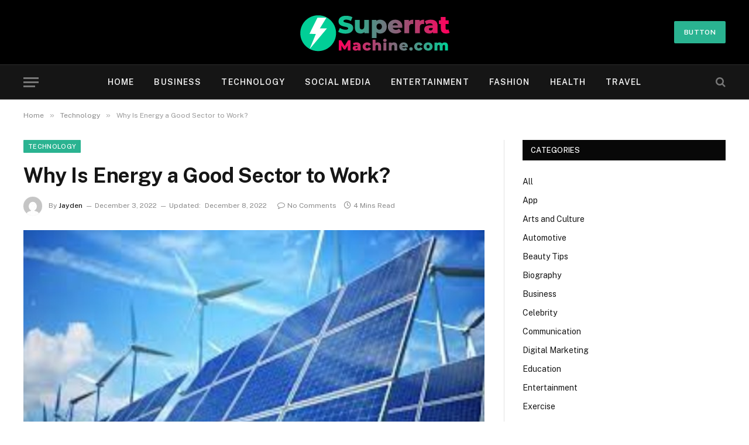

--- FILE ---
content_type: text/html; charset=UTF-8
request_url: https://superratmachine.com/why-is-energy-a-good-sector-to-work/
body_size: 13532
content:

<!DOCTYPE html>
<html lang="en-US" prefix="og: https://ogp.me/ns#" class="s-light site-s-light">

<head>

	<meta charset="UTF-8" />
	<meta name="viewport" content="width=device-width, initial-scale=1" />
	
<!-- Search Engine Optimization by Rank Math - https://rankmath.com/ -->
<title>Why Is Energy a Good Sector to Work? - Superratmachine.com</title><link rel="preload" as="image" imagesrcset="https://superratmachine.com/wp-content/uploads/2022/12/Why-is-Energy-Is-a-Good-Sector-to-Work.jpg" imagesizes="(max-width: 788px) 100vw, 788px" /><link rel="preload" as="font" href="https://superratmachine.com/wp-content/themes/smart-mag/css/icons/fonts/ts-icons.woff2?v3.2" type="font/woff2" crossorigin="anonymous" />
<meta name="description" content="Those considering entering the energy industry might want to know a few things about the sector before jumping in. There are a variety of reasons that the"/>
<meta name="robots" content="follow, index, max-snippet:-1, max-video-preview:-1, max-image-preview:large"/>
<link rel="canonical" href="https://superratmachine.com/why-is-energy-a-good-sector-to-work/" />
<meta property="og:locale" content="en_US" />
<meta property="og:type" content="article" />
<meta property="og:title" content="Why Is Energy a Good Sector to Work? - Superratmachine.com" />
<meta property="og:description" content="Those considering entering the energy industry might want to know a few things about the sector before jumping in. There are a variety of reasons that the" />
<meta property="og:url" content="https://superratmachine.com/why-is-energy-a-good-sector-to-work/" />
<meta property="og:site_name" content="Superratmachine.com" />
<meta property="article:section" content="Technology" />
<meta property="og:updated_time" content="2022-12-08T11:38:01+06:00" />
<meta property="og:image" content="https://superratmachine.com/wp-content/uploads/2022/12/Why-is-Energy-Is-a-Good-Sector-to-Work.jpg" />
<meta property="og:image:secure_url" content="https://superratmachine.com/wp-content/uploads/2022/12/Why-is-Energy-Is-a-Good-Sector-to-Work.jpg" />
<meta property="og:image:width" content="748" />
<meta property="og:image:height" content="421" />
<meta property="og:image:alt" content="Why Is Energy a Good Sector to Work?" />
<meta property="og:image:type" content="image/jpeg" />
<meta property="article:published_time" content="2022-12-03T14:53:30+06:00" />
<meta property="article:modified_time" content="2022-12-08T11:38:01+06:00" />
<meta name="twitter:card" content="summary_large_image" />
<meta name="twitter:title" content="Why Is Energy a Good Sector to Work? - Superratmachine.com" />
<meta name="twitter:description" content="Those considering entering the energy industry might want to know a few things about the sector before jumping in. There are a variety of reasons that the" />
<meta name="twitter:site" content="@musa" />
<meta name="twitter:creator" content="@musa" />
<meta name="twitter:image" content="https://superratmachine.com/wp-content/uploads/2022/12/Why-is-Energy-Is-a-Good-Sector-to-Work.jpg" />
<meta name="twitter:label1" content="Written by" />
<meta name="twitter:data1" content="Jayden" />
<meta name="twitter:label2" content="Time to read" />
<meta name="twitter:data2" content="3 minutes" />
<script type="application/ld+json" class="rank-math-schema">{"@context":"https://schema.org","@graph":[{"@type":["Person","Organization"],"@id":"https://superratmachine.com/#person","name":"superratmachine.com","sameAs":["https://twitter.com/musa"]},{"@type":"WebSite","@id":"https://superratmachine.com/#website","url":"https://superratmachine.com","name":"superratmachine.com","publisher":{"@id":"https://superratmachine.com/#person"},"inLanguage":"en-US"},{"@type":"ImageObject","@id":"https://superratmachine.com/wp-content/uploads/2022/12/Why-is-Energy-Is-a-Good-Sector-to-Work.jpg","url":"https://superratmachine.com/wp-content/uploads/2022/12/Why-is-Energy-Is-a-Good-Sector-to-Work.jpg","width":"748","height":"421","inLanguage":"en-US"},{"@type":"WebPage","@id":"https://superratmachine.com/why-is-energy-a-good-sector-to-work/#webpage","url":"https://superratmachine.com/why-is-energy-a-good-sector-to-work/","name":"Why Is Energy a Good Sector to Work? - Superratmachine.com","datePublished":"2022-12-03T14:53:30+06:00","dateModified":"2022-12-08T11:38:01+06:00","isPartOf":{"@id":"https://superratmachine.com/#website"},"primaryImageOfPage":{"@id":"https://superratmachine.com/wp-content/uploads/2022/12/Why-is-Energy-Is-a-Good-Sector-to-Work.jpg"},"inLanguage":"en-US"},{"@type":"Person","@id":"https://superratmachine.com/author/musa/","name":"Jayden","url":"https://superratmachine.com/author/musa/","image":{"@type":"ImageObject","@id":"https://secure.gravatar.com/avatar/6a079dc3a6606996a55fcb46ecd25d1338fc3c9c0c35c257e9f6fce26a37eaa5?s=96&amp;d=mm&amp;r=g","url":"https://secure.gravatar.com/avatar/6a079dc3a6606996a55fcb46ecd25d1338fc3c9c0c35c257e9f6fce26a37eaa5?s=96&amp;d=mm&amp;r=g","caption":"Jayden","inLanguage":"en-US"},"sameAs":["https://superratmachine.com"]},{"@type":"BlogPosting","headline":"Why Is Energy a Good Sector to Work? - Superratmachine.com","datePublished":"2022-12-03T14:53:30+06:00","dateModified":"2022-12-08T11:38:01+06:00","articleSection":"Technology","author":{"@id":"https://superratmachine.com/author/musa/","name":"Jayden"},"publisher":{"@id":"https://superratmachine.com/#person"},"description":"Those considering entering the energy industry might want to know a few things about the sector before jumping in. There are a variety of reasons that the","name":"Why Is Energy a Good Sector to Work? - Superratmachine.com","@id":"https://superratmachine.com/why-is-energy-a-good-sector-to-work/#richSnippet","isPartOf":{"@id":"https://superratmachine.com/why-is-energy-a-good-sector-to-work/#webpage"},"image":{"@id":"https://superratmachine.com/wp-content/uploads/2022/12/Why-is-Energy-Is-a-Good-Sector-to-Work.jpg"},"inLanguage":"en-US","mainEntityOfPage":{"@id":"https://superratmachine.com/why-is-energy-a-good-sector-to-work/#webpage"}}]}</script>
<!-- /Rank Math WordPress SEO plugin -->

<link rel='dns-prefetch' href='//fonts.googleapis.com' />
<link rel="alternate" type="application/rss+xml" title="Superratmachine.com &raquo; Feed" href="https://superratmachine.com/feed/" />
<link rel="alternate" type="application/rss+xml" title="Superratmachine.com &raquo; Comments Feed" href="https://superratmachine.com/comments/feed/" />
<link rel="alternate" type="application/rss+xml" title="Superratmachine.com &raquo; Why Is Energy a Good Sector to Work? Comments Feed" href="https://superratmachine.com/why-is-energy-a-good-sector-to-work/feed/" />
<link rel="alternate" title="oEmbed (JSON)" type="application/json+oembed" href="https://superratmachine.com/wp-json/oembed/1.0/embed?url=https%3A%2F%2Fsuperratmachine.com%2Fwhy-is-energy-a-good-sector-to-work%2F" />
<link rel="alternate" title="oEmbed (XML)" type="text/xml+oembed" href="https://superratmachine.com/wp-json/oembed/1.0/embed?url=https%3A%2F%2Fsuperratmachine.com%2Fwhy-is-energy-a-good-sector-to-work%2F&#038;format=xml" />
<style id='wp-img-auto-sizes-contain-inline-css' type='text/css'>
img:is([sizes=auto i],[sizes^="auto," i]){contain-intrinsic-size:3000px 1500px}
/*# sourceURL=wp-img-auto-sizes-contain-inline-css */
</style>
<style id='wp-emoji-styles-inline-css' type='text/css'>

	img.wp-smiley, img.emoji {
		display: inline !important;
		border: none !important;
		box-shadow: none !important;
		height: 1em !important;
		width: 1em !important;
		margin: 0 0.07em !important;
		vertical-align: -0.1em !important;
		background: none !important;
		padding: 0 !important;
	}
/*# sourceURL=wp-emoji-styles-inline-css */
</style>
<link rel='stylesheet' id='wp-block-library-css' href='https://superratmachine.com/wp-includes/css/dist/block-library/style.min.css?ver=6.9' type='text/css' media='all' />
<style id='global-styles-inline-css' type='text/css'>
:root{--wp--preset--aspect-ratio--square: 1;--wp--preset--aspect-ratio--4-3: 4/3;--wp--preset--aspect-ratio--3-4: 3/4;--wp--preset--aspect-ratio--3-2: 3/2;--wp--preset--aspect-ratio--2-3: 2/3;--wp--preset--aspect-ratio--16-9: 16/9;--wp--preset--aspect-ratio--9-16: 9/16;--wp--preset--color--black: #000000;--wp--preset--color--cyan-bluish-gray: #abb8c3;--wp--preset--color--white: #ffffff;--wp--preset--color--pale-pink: #f78da7;--wp--preset--color--vivid-red: #cf2e2e;--wp--preset--color--luminous-vivid-orange: #ff6900;--wp--preset--color--luminous-vivid-amber: #fcb900;--wp--preset--color--light-green-cyan: #7bdcb5;--wp--preset--color--vivid-green-cyan: #00d084;--wp--preset--color--pale-cyan-blue: #8ed1fc;--wp--preset--color--vivid-cyan-blue: #0693e3;--wp--preset--color--vivid-purple: #9b51e0;--wp--preset--gradient--vivid-cyan-blue-to-vivid-purple: linear-gradient(135deg,rgb(6,147,227) 0%,rgb(155,81,224) 100%);--wp--preset--gradient--light-green-cyan-to-vivid-green-cyan: linear-gradient(135deg,rgb(122,220,180) 0%,rgb(0,208,130) 100%);--wp--preset--gradient--luminous-vivid-amber-to-luminous-vivid-orange: linear-gradient(135deg,rgb(252,185,0) 0%,rgb(255,105,0) 100%);--wp--preset--gradient--luminous-vivid-orange-to-vivid-red: linear-gradient(135deg,rgb(255,105,0) 0%,rgb(207,46,46) 100%);--wp--preset--gradient--very-light-gray-to-cyan-bluish-gray: linear-gradient(135deg,rgb(238,238,238) 0%,rgb(169,184,195) 100%);--wp--preset--gradient--cool-to-warm-spectrum: linear-gradient(135deg,rgb(74,234,220) 0%,rgb(151,120,209) 20%,rgb(207,42,186) 40%,rgb(238,44,130) 60%,rgb(251,105,98) 80%,rgb(254,248,76) 100%);--wp--preset--gradient--blush-light-purple: linear-gradient(135deg,rgb(255,206,236) 0%,rgb(152,150,240) 100%);--wp--preset--gradient--blush-bordeaux: linear-gradient(135deg,rgb(254,205,165) 0%,rgb(254,45,45) 50%,rgb(107,0,62) 100%);--wp--preset--gradient--luminous-dusk: linear-gradient(135deg,rgb(255,203,112) 0%,rgb(199,81,192) 50%,rgb(65,88,208) 100%);--wp--preset--gradient--pale-ocean: linear-gradient(135deg,rgb(255,245,203) 0%,rgb(182,227,212) 50%,rgb(51,167,181) 100%);--wp--preset--gradient--electric-grass: linear-gradient(135deg,rgb(202,248,128) 0%,rgb(113,206,126) 100%);--wp--preset--gradient--midnight: linear-gradient(135deg,rgb(2,3,129) 0%,rgb(40,116,252) 100%);--wp--preset--font-size--small: 13px;--wp--preset--font-size--medium: 20px;--wp--preset--font-size--large: 36px;--wp--preset--font-size--x-large: 42px;--wp--preset--spacing--20: 0.44rem;--wp--preset--spacing--30: 0.67rem;--wp--preset--spacing--40: 1rem;--wp--preset--spacing--50: 1.5rem;--wp--preset--spacing--60: 2.25rem;--wp--preset--spacing--70: 3.38rem;--wp--preset--spacing--80: 5.06rem;--wp--preset--shadow--natural: 6px 6px 9px rgba(0, 0, 0, 0.2);--wp--preset--shadow--deep: 12px 12px 50px rgba(0, 0, 0, 0.4);--wp--preset--shadow--sharp: 6px 6px 0px rgba(0, 0, 0, 0.2);--wp--preset--shadow--outlined: 6px 6px 0px -3px rgb(255, 255, 255), 6px 6px rgb(0, 0, 0);--wp--preset--shadow--crisp: 6px 6px 0px rgb(0, 0, 0);}:where(.is-layout-flex){gap: 0.5em;}:where(.is-layout-grid){gap: 0.5em;}body .is-layout-flex{display: flex;}.is-layout-flex{flex-wrap: wrap;align-items: center;}.is-layout-flex > :is(*, div){margin: 0;}body .is-layout-grid{display: grid;}.is-layout-grid > :is(*, div){margin: 0;}:where(.wp-block-columns.is-layout-flex){gap: 2em;}:where(.wp-block-columns.is-layout-grid){gap: 2em;}:where(.wp-block-post-template.is-layout-flex){gap: 1.25em;}:where(.wp-block-post-template.is-layout-grid){gap: 1.25em;}.has-black-color{color: var(--wp--preset--color--black) !important;}.has-cyan-bluish-gray-color{color: var(--wp--preset--color--cyan-bluish-gray) !important;}.has-white-color{color: var(--wp--preset--color--white) !important;}.has-pale-pink-color{color: var(--wp--preset--color--pale-pink) !important;}.has-vivid-red-color{color: var(--wp--preset--color--vivid-red) !important;}.has-luminous-vivid-orange-color{color: var(--wp--preset--color--luminous-vivid-orange) !important;}.has-luminous-vivid-amber-color{color: var(--wp--preset--color--luminous-vivid-amber) !important;}.has-light-green-cyan-color{color: var(--wp--preset--color--light-green-cyan) !important;}.has-vivid-green-cyan-color{color: var(--wp--preset--color--vivid-green-cyan) !important;}.has-pale-cyan-blue-color{color: var(--wp--preset--color--pale-cyan-blue) !important;}.has-vivid-cyan-blue-color{color: var(--wp--preset--color--vivid-cyan-blue) !important;}.has-vivid-purple-color{color: var(--wp--preset--color--vivid-purple) !important;}.has-black-background-color{background-color: var(--wp--preset--color--black) !important;}.has-cyan-bluish-gray-background-color{background-color: var(--wp--preset--color--cyan-bluish-gray) !important;}.has-white-background-color{background-color: var(--wp--preset--color--white) !important;}.has-pale-pink-background-color{background-color: var(--wp--preset--color--pale-pink) !important;}.has-vivid-red-background-color{background-color: var(--wp--preset--color--vivid-red) !important;}.has-luminous-vivid-orange-background-color{background-color: var(--wp--preset--color--luminous-vivid-orange) !important;}.has-luminous-vivid-amber-background-color{background-color: var(--wp--preset--color--luminous-vivid-amber) !important;}.has-light-green-cyan-background-color{background-color: var(--wp--preset--color--light-green-cyan) !important;}.has-vivid-green-cyan-background-color{background-color: var(--wp--preset--color--vivid-green-cyan) !important;}.has-pale-cyan-blue-background-color{background-color: var(--wp--preset--color--pale-cyan-blue) !important;}.has-vivid-cyan-blue-background-color{background-color: var(--wp--preset--color--vivid-cyan-blue) !important;}.has-vivid-purple-background-color{background-color: var(--wp--preset--color--vivid-purple) !important;}.has-black-border-color{border-color: var(--wp--preset--color--black) !important;}.has-cyan-bluish-gray-border-color{border-color: var(--wp--preset--color--cyan-bluish-gray) !important;}.has-white-border-color{border-color: var(--wp--preset--color--white) !important;}.has-pale-pink-border-color{border-color: var(--wp--preset--color--pale-pink) !important;}.has-vivid-red-border-color{border-color: var(--wp--preset--color--vivid-red) !important;}.has-luminous-vivid-orange-border-color{border-color: var(--wp--preset--color--luminous-vivid-orange) !important;}.has-luminous-vivid-amber-border-color{border-color: var(--wp--preset--color--luminous-vivid-amber) !important;}.has-light-green-cyan-border-color{border-color: var(--wp--preset--color--light-green-cyan) !important;}.has-vivid-green-cyan-border-color{border-color: var(--wp--preset--color--vivid-green-cyan) !important;}.has-pale-cyan-blue-border-color{border-color: var(--wp--preset--color--pale-cyan-blue) !important;}.has-vivid-cyan-blue-border-color{border-color: var(--wp--preset--color--vivid-cyan-blue) !important;}.has-vivid-purple-border-color{border-color: var(--wp--preset--color--vivid-purple) !important;}.has-vivid-cyan-blue-to-vivid-purple-gradient-background{background: var(--wp--preset--gradient--vivid-cyan-blue-to-vivid-purple) !important;}.has-light-green-cyan-to-vivid-green-cyan-gradient-background{background: var(--wp--preset--gradient--light-green-cyan-to-vivid-green-cyan) !important;}.has-luminous-vivid-amber-to-luminous-vivid-orange-gradient-background{background: var(--wp--preset--gradient--luminous-vivid-amber-to-luminous-vivid-orange) !important;}.has-luminous-vivid-orange-to-vivid-red-gradient-background{background: var(--wp--preset--gradient--luminous-vivid-orange-to-vivid-red) !important;}.has-very-light-gray-to-cyan-bluish-gray-gradient-background{background: var(--wp--preset--gradient--very-light-gray-to-cyan-bluish-gray) !important;}.has-cool-to-warm-spectrum-gradient-background{background: var(--wp--preset--gradient--cool-to-warm-spectrum) !important;}.has-blush-light-purple-gradient-background{background: var(--wp--preset--gradient--blush-light-purple) !important;}.has-blush-bordeaux-gradient-background{background: var(--wp--preset--gradient--blush-bordeaux) !important;}.has-luminous-dusk-gradient-background{background: var(--wp--preset--gradient--luminous-dusk) !important;}.has-pale-ocean-gradient-background{background: var(--wp--preset--gradient--pale-ocean) !important;}.has-electric-grass-gradient-background{background: var(--wp--preset--gradient--electric-grass) !important;}.has-midnight-gradient-background{background: var(--wp--preset--gradient--midnight) !important;}.has-small-font-size{font-size: var(--wp--preset--font-size--small) !important;}.has-medium-font-size{font-size: var(--wp--preset--font-size--medium) !important;}.has-large-font-size{font-size: var(--wp--preset--font-size--large) !important;}.has-x-large-font-size{font-size: var(--wp--preset--font-size--x-large) !important;}
/*# sourceURL=global-styles-inline-css */
</style>

<style id='classic-theme-styles-inline-css' type='text/css'>
/*! This file is auto-generated */
.wp-block-button__link{color:#fff;background-color:#32373c;border-radius:9999px;box-shadow:none;text-decoration:none;padding:calc(.667em + 2px) calc(1.333em + 2px);font-size:1.125em}.wp-block-file__button{background:#32373c;color:#fff;text-decoration:none}
/*# sourceURL=/wp-includes/css/classic-themes.min.css */
</style>
<link rel='stylesheet' id='smartmag-core-css' href='https://superratmachine.com/wp-content/themes/smart-mag/style.css?ver=10.3.0' type='text/css' media='all' />
<style id='smartmag-core-inline-css' type='text/css'>
.lower-footer { color: #ffffff; }


/*# sourceURL=smartmag-core-inline-css */
</style>
<link rel='stylesheet' id='smartmag-fonts-css' href='https://fonts.googleapis.com/css?family=Public+Sans%3A400%2C400i%2C500%2C600%2C700' type='text/css' media='all' />
<link rel='stylesheet' id='smartmag-magnific-popup-css' href='https://superratmachine.com/wp-content/themes/smart-mag/css/lightbox.css?ver=10.3.0' type='text/css' media='all' />
<link rel='stylesheet' id='smartmag-icons-css' href='https://superratmachine.com/wp-content/themes/smart-mag/css/icons/icons.css?ver=10.3.0' type='text/css' media='all' />
<script type="text/javascript" id="smartmag-lazy-inline-js-after">
/* <![CDATA[ */
/**
 * @copyright ThemeSphere
 * @preserve
 */
var BunyadLazy={};BunyadLazy.load=function(){function a(e,n){var t={};e.dataset.bgset&&e.dataset.sizes?(t.sizes=e.dataset.sizes,t.srcset=e.dataset.bgset):t.src=e.dataset.bgsrc,function(t){var a=t.dataset.ratio;if(0<a){const e=t.parentElement;if(e.classList.contains("media-ratio")){const n=e.style;n.getPropertyValue("--a-ratio")||(n.paddingBottom=100/a+"%")}}}(e);var a,o=document.createElement("img");for(a in o.onload=function(){var t="url('"+(o.currentSrc||o.src)+"')",a=e.style;a.backgroundImage!==t&&requestAnimationFrame(()=>{a.backgroundImage=t,n&&n()}),o.onload=null,o.onerror=null,o=null},o.onerror=o.onload,t)o.setAttribute(a,t[a]);o&&o.complete&&0<o.naturalWidth&&o.onload&&o.onload()}function e(t){t.dataset.loaded||a(t,()=>{document.dispatchEvent(new Event("lazyloaded")),t.dataset.loaded=1})}function n(t){"complete"===document.readyState?t():window.addEventListener("load",t)}return{initEarly:function(){var t,a=()=>{document.querySelectorAll(".img.bg-cover:not(.lazyload)").forEach(e)};"complete"!==document.readyState?(t=setInterval(a,150),n(()=>{a(),clearInterval(t)})):a()},callOnLoad:n,initBgImages:function(t){t&&n(()=>{document.querySelectorAll(".img.bg-cover").forEach(e)})},bgLoad:a}}(),BunyadLazy.load.initEarly();
//# sourceURL=smartmag-lazy-inline-js-after
/* ]]> */
</script>
<script type="text/javascript" src="https://superratmachine.com/wp-includes/js/jquery/jquery.min.js?ver=3.7.1" id="jquery-core-js"></script>
<script type="text/javascript" src="https://superratmachine.com/wp-includes/js/jquery/jquery-migrate.min.js?ver=3.4.1" id="jquery-migrate-js"></script>
<link rel="https://api.w.org/" href="https://superratmachine.com/wp-json/" /><link rel="alternate" title="JSON" type="application/json" href="https://superratmachine.com/wp-json/wp/v2/posts/1682" /><link rel="EditURI" type="application/rsd+xml" title="RSD" href="https://superratmachine.com/xmlrpc.php?rsd" />
<meta name="generator" content="WordPress 6.9" />
<link rel='shortlink' href='https://superratmachine.com/?p=1682' />

		<script>
		var BunyadSchemeKey = 'bunyad-scheme';
		(() => {
			const d = document.documentElement;
			const c = d.classList;
			var scheme = localStorage.getItem(BunyadSchemeKey);
			
			if (scheme) {
				d.dataset.origClass = c;
				scheme === 'dark' ? c.remove('s-light', 'site-s-light') : c.remove('s-dark', 'site-s-dark');
				c.add('site-s-' + scheme, 's-' + scheme);
			}
		})();
		</script>
		<meta name="generator" content="Elementor 3.32.2; features: additional_custom_breakpoints; settings: css_print_method-external, google_font-enabled, font_display-swap">
			<style>
				.e-con.e-parent:nth-of-type(n+4):not(.e-lazyloaded):not(.e-no-lazyload),
				.e-con.e-parent:nth-of-type(n+4):not(.e-lazyloaded):not(.e-no-lazyload) * {
					background-image: none !important;
				}
				@media screen and (max-height: 1024px) {
					.e-con.e-parent:nth-of-type(n+3):not(.e-lazyloaded):not(.e-no-lazyload),
					.e-con.e-parent:nth-of-type(n+3):not(.e-lazyloaded):not(.e-no-lazyload) * {
						background-image: none !important;
					}
				}
				@media screen and (max-height: 640px) {
					.e-con.e-parent:nth-of-type(n+2):not(.e-lazyloaded):not(.e-no-lazyload),
					.e-con.e-parent:nth-of-type(n+2):not(.e-lazyloaded):not(.e-no-lazyload) * {
						background-image: none !important;
					}
				}
			</style>
			

</head>

<body class="wp-singular post-template-default single single-post postid-1682 single-format-standard wp-theme-smart-mag right-sidebar post-layout-modern post-cat-63 has-lb has-lb-sm ts-img-hov-fade has-sb-sep layout-normal elementor-default elementor-kit-1442">



<div class="main-wrap">

	
<div class="off-canvas-backdrop"></div>
<div class="mobile-menu-container off-canvas" id="off-canvas">

	<div class="off-canvas-head">
		<a href="#" class="close">
			<span class="visuallyhidden">Close Menu</span>
			<i class="tsi tsi-times"></i>
		</a>

		<div class="ts-logo">
					</div>
	</div>

	<div class="off-canvas-content">

					<ul class="mobile-menu"></ul>
		
		
		
		<div class="spc-social-block spc-social spc-social-b smart-head-social">
		
			
				<a href="#" class="link service s-facebook" target="_blank" rel="nofollow noopener">
					<i class="icon tsi tsi-facebook"></i>					<span class="visuallyhidden">Facebook</span>
				</a>
									
			
				<a href="#" class="link service s-twitter" target="_blank" rel="nofollow noopener">
					<i class="icon tsi tsi-twitter"></i>					<span class="visuallyhidden">X (Twitter)</span>
				</a>
									
			
				<a href="#" class="link service s-instagram" target="_blank" rel="nofollow noopener">
					<i class="icon tsi tsi-instagram"></i>					<span class="visuallyhidden">Instagram</span>
				</a>
									
			
		</div>

		
	</div>

</div>
<div class="smart-head smart-head-b smart-head-main" id="smart-head" data-sticky="auto" data-sticky-type="smart" data-sticky-full>
	
	<div class="smart-head-row smart-head-mid smart-head-row-3 s-dark smart-head-row-full">

		<div class="inner wrap">

							
				<div class="items items-left ">
								</div>

							
				<div class="items items-center ">
					<a href="https://superratmachine.com/" title="Superratmachine.com" rel="home" class="logo-link ts-logo logo-is-image">
		<span>
			
				
					<img src="https://superratmachine.com/wp-content/uploads/2022/05/superratmachine.coms_.png" class="logo-image" alt="Superratmachine.com" width="258" height="65"/>
									 
					</span>
	</a>				</div>

							
				<div class="items items-right ">
				
	<a href="#" class="ts-button ts-button-a ts-button1">
		Button	</a>
				</div>

						
		</div>
	</div>

	
	<div class="smart-head-row smart-head-bot smart-head-row-3 s-dark has-center-nav smart-head-row-full">

		<div class="inner wrap">

							
				<div class="items items-left ">
				
<button class="offcanvas-toggle has-icon" type="button" aria-label="Menu">
	<span class="hamburger-icon hamburger-icon-a">
		<span class="inner"></span>
	</span>
</button>				</div>

							
				<div class="items items-center ">
					<div class="nav-wrap">
		<nav class="navigation navigation-main nav-hov-a">
			<ul id="menu-menu" class="menu"><li id="menu-item-34" class="menu-item menu-item-type-custom menu-item-object-custom menu-item-home menu-item-34"><a href="https://superratmachine.com/">Home</a></li>
<li id="menu-item-3622" class="menu-item menu-item-type-taxonomy menu-item-object-category menu-cat-47 menu-item-3622"><a href="https://superratmachine.com/category/business/">Business</a></li>
<li id="menu-item-43" class="menu-item menu-item-type-taxonomy menu-item-object-category current-post-ancestor current-menu-parent current-post-parent menu-cat-63 menu-item-43"><a href="https://superratmachine.com/category/technology/">Technology</a></li>
<li id="menu-item-3625" class="menu-item menu-item-type-taxonomy menu-item-object-category menu-cat-61 menu-item-3625"><a href="https://superratmachine.com/category/social-media/">Social Media</a></li>
<li id="menu-item-38" class="menu-item menu-item-type-taxonomy menu-item-object-category menu-cat-51 menu-item-38"><a href="https://superratmachine.com/category/entertainment/">Entertainment</a></li>
<li id="menu-item-39" class="menu-item menu-item-type-taxonomy menu-item-object-category menu-cat-52 menu-item-39"><a href="https://superratmachine.com/category/fashion/">Fashion</a></li>
<li id="menu-item-40" class="menu-item menu-item-type-taxonomy menu-item-object-category menu-cat-56 menu-item-40"><a href="https://superratmachine.com/category/health/">Health</a></li>
<li id="menu-item-3786" class="menu-item menu-item-type-taxonomy menu-item-object-category menu-cat-64 menu-item-3786"><a href="https://superratmachine.com/category/travel/">Travel</a></li>
</ul>		</nav>
	</div>
				</div>

							
				<div class="items items-right ">
				

	<a href="#" class="search-icon has-icon-only is-icon" title="Search">
		<i class="tsi tsi-search"></i>
	</a>

				</div>

						
		</div>
	</div>

	</div>
<div class="smart-head smart-head-a smart-head-mobile" id="smart-head-mobile" data-sticky="mid" data-sticky-type="smart" data-sticky-full>
	
	<div class="smart-head-row smart-head-mid smart-head-row-3 s-dark smart-head-row-full">

		<div class="inner wrap">

							
				<div class="items items-left ">
				
<button class="offcanvas-toggle has-icon" type="button" aria-label="Menu">
	<span class="hamburger-icon hamburger-icon-a">
		<span class="inner"></span>
	</span>
</button>				</div>

							
				<div class="items items-center ">
					<a href="https://superratmachine.com/" title="Superratmachine.com" rel="home" class="logo-link ts-logo logo-is-image">
		<span>
			
				
					<img src="https://superratmachine.com/wp-content/uploads/2022/05/superratmachine.coms_.png" class="logo-image" alt="Superratmachine.com" width="258" height="65"/>
									 
					</span>
	</a>				</div>

							
				<div class="items items-right ">
				

	<a href="#" class="search-icon has-icon-only is-icon" title="Search">
		<i class="tsi tsi-search"></i>
	</a>

				</div>

						
		</div>
	</div>

	</div>
<nav class="breadcrumbs is-full-width breadcrumbs-a" id="breadcrumb"><div class="inner ts-contain "><span><a href="https://superratmachine.com/"><span>Home</span></a></span><span class="delim">&raquo;</span><span><a href="https://superratmachine.com/category/technology/"><span>Technology</span></a></span><span class="delim">&raquo;</span><span class="current">Why Is Energy a Good Sector to Work?</span></div></nav>
<div class="main ts-contain cf right-sidebar">
	
		

<div class="ts-row">
	<div class="col-8 main-content s-post-contain">

					<div class="the-post-header s-head-modern s-head-modern-a">
	<div class="post-meta post-meta-a post-meta-left post-meta-single has-below"><div class="post-meta-items meta-above"><span class="meta-item cat-labels">
						
						<a href="https://superratmachine.com/category/technology/" class="category term-color-63" rel="category">Technology</a>
					</span>
					</div><h1 class="is-title post-title">Why Is Energy a Good Sector to Work?</h1><div class="post-meta-items meta-below has-author-img"><span class="meta-item post-author has-img"><img alt='Jayden' src='https://secure.gravatar.com/avatar/6a079dc3a6606996a55fcb46ecd25d1338fc3c9c0c35c257e9f6fce26a37eaa5?s=32&#038;d=mm&#038;r=g' srcset='https://secure.gravatar.com/avatar/6a079dc3a6606996a55fcb46ecd25d1338fc3c9c0c35c257e9f6fce26a37eaa5?s=64&#038;d=mm&#038;r=g 2x' class='avatar avatar-32 photo' height='32' width='32' decoding='async'/><span class="by">By</span> <a href="https://superratmachine.com/author/musa/" title="Posts by Jayden" rel="author">Jayden</a></span><span class="meta-item date"><time class="post-date" datetime="2022-12-03T14:53:30+06:00">December 3, 2022</time></span><span class="meta-item has-next-icon date-modified"><span class="updated-on">Updated:</span><time class="post-date" datetime="2022-12-08T11:38:01+06:00">December 8, 2022</time></span><span class="has-next-icon meta-item comments has-icon"><a href="https://superratmachine.com/why-is-energy-a-good-sector-to-work/#respond"><i class="tsi tsi-comment-o"></i>No Comments</a></span><span class="meta-item read-time has-icon"><i class="tsi tsi-clock"></i>4 Mins Read</span></div></div>	
	
</div>		
					<div class="single-featured">	
	<div class="featured">
				
			<a href="https://superratmachine.com/wp-content/uploads/2022/12/Why-is-Energy-Is-a-Good-Sector-to-Work.jpg" class="image-link media-ratio ar-bunyad-main" title="Why Is Energy a Good Sector to Work?"><img fetchpriority="high" width="788" height="515" src="https://superratmachine.com/wp-content/uploads/2022/12/Why-is-Energy-Is-a-Good-Sector-to-Work.jpg" class="attachment-bunyad-main size-bunyad-main no-lazy skip-lazy wp-post-image" alt="" sizes="(max-width: 788px) 100vw, 788px" title="Why Is Energy a Good Sector to Work?" decoding="async" /></a>		
						
			</div>

	</div>
		
		<div class="the-post s-post-modern">

			<article id="post-1682" class="post-1682 post type-post status-publish format-standard has-post-thumbnail category-technology">
				
<div class="post-content-wrap has-share-float">
						<div class="post-share-float share-float-b is-hidden spc-social-colors spc-social-colored">
	<div class="inner">
		
		<div class="services">
					
		
					
		</div>
	</div>		
</div>
			
	<div class="post-content cf entry-content content-spacious">

		
				
		<p>Those considering entering the energy industry might want to know a few things about the sector before jumping in. There are a variety of reasons that the energy industry is an excellent sector to work in. Here are some of them.</p>
<h2>Renewable energy</h2>
<p><a href="https://totempool.com/blog/energy-good-career-path/" rel="noopener">Is energy a good career path</a>? The answer is yes, whether you are looking for a new career or to advance your current position, the renewable energy industry has great opportunities. It has recently become one of the fastest-growing industries in the world.As the world seeks ways to decarbonize the planet, countries are turning inward and boosting job creation. For example, California has recently enacted a climate law projected to create four million new jobs over the next two decades. The state plans to reduce fossil fuel consumption by ninety-one per cent by 2045.</p>
<p>In the United States, the renewable energy industry employs a whopping 855,000 people. That number is projected to increase by a third over the next two years, according to the International Energy Agency&#8217;s Renewables 2020 report.</p>
<h2>Traditional energy on COVID-19 pandemic</h2>
<p>During the COVID-19 pandemic, energy markets were disrupted in several countries. The World Health Organization and the United States Centers for Disease Control and Prevention (CDC) announced their pandemic status. This news negatively impacted energy stocks and futures markets. This study examines energy trading and the response of energy stocks and ETFs to announcements. It also provides insights into energy market volatility.</p>
<p>During the first period of the pandemic, DDG-ETF outperformed DUG-ETF. However, during the second period of the pandemic, DUG-ETF reversed its performance. The results show that investors&#8217; perception of the pandemic impacts energy markets. Energy markets include energy stocks, futures, and EFTs. This study analyzes the performance of these markets during the COVID-19 pandemic.Energy consumption is calculated using the top-down estimation method. When the COVID-19 pandemic reached severe in China, energy consumption reached its lowest level. However, it recovered when some provinces resumed work. The government extended its subsidy policy for two years. This contributed to the emission reduction.</p>
<h2>Digital technologies</h2>
<p>Using digital technologies to improve the <a href="https://www.eia.gov/energyexplained/what-is-energy/" rel="noopener">types of energy</a> sector could make a huge difference. Digitalization can bring about positive change from enhancing efficiency to providing new products. However, it also brings challenges.The speed of digitalization depends on several factors. Some process optimizations are specific to the energy sector, but others are across different sectors.</p>
<p>The oil and gas sector has a long history of using digital technologies in upstream operations. This technology can help improve efficiency and safety. The oil and gas industry will see more robotics, artificial intelligence, and wearables. It may also be able to create new business models for delivering energy.Digitalization can help energy systems become more reliable, efficient, and sustainable. It can also reduce maintenance costs and increase worker safety.</p>
<h2>Job opportunities</h2>
<p>Working in the energy sector is an excellent choice for many reasons. For example, there are many job opportunities if you decide to follow the <a href="https://totempool.com/blog/is-oil-and-gas-production-a-good-career-path/" rel="noopener">oil &amp; gas production career</a>. It gives you a chance to make a real difference in the world, help you build a successful career, and provide you with stability and security.The energy industry has seen massive transformations over the past few years. With new technology, companies are producing more electricity from renewable sources. The cost of these renewable sources is also decreasing. And the demand for clean energy has never been higher.</p>
<p>The industry also offers a variety of jobs. You can choose a career that suits your interests, from solar power to hydroelectric energy. You can even work overseas!The energy industry is also one of the fastest-growing sectors in the world. It is undergoing a digital transformation. Technology is also making it easier to generate electricity from renewable sources.</p>
<h2>Conclusion</h2>
<p>Using fossil fuels to generate electricity has been a proven winner for decades. The industry boasts a large, albeit not necessarily desirable, workforce. And with good pay, benefits and the right incentives, you can snag a promotion if you play your cards right. The energy industry has several different tiers, from the entry to the executive suite. Some of the biggest names in the industry include oil and gas providers Chevron and BP, power providers PG&amp;E and Entergy, and utilities such as Southern California Edison and Pacific Gas and Electric. They&#8217;re diverse, but they have a few things in common. The big one is an unmatched commitment to delivering energy to its customers, no matter where you are in the country.</p>

				
		
		
		
	</div>
</div>
	
			</article>

			


			<div class="author-box">
			<section class="author-info">

	<img alt='' src='https://secure.gravatar.com/avatar/6a079dc3a6606996a55fcb46ecd25d1338fc3c9c0c35c257e9f6fce26a37eaa5?s=95&#038;d=mm&#038;r=g' srcset='https://secure.gravatar.com/avatar/6a079dc3a6606996a55fcb46ecd25d1338fc3c9c0c35c257e9f6fce26a37eaa5?s=190&#038;d=mm&#038;r=g 2x' class='avatar avatar-95 photo' height='95' width='95' decoding='async'/>	
	<div class="description">
		<a href="https://superratmachine.com/author/musa/" title="Posts by Jayden" rel="author">Jayden</a>		
		<ul class="social-icons">
					
			<li>
				<a href="https://superratmachine.com" class="icon tsi tsi-home" title="Website"> 
					<span class="visuallyhidden">Website</span></a>				
			</li>
			
			
				</ul>
		
		<p class="bio"></p>
	</div>
	
</section>		</div>
	

	<section class="related-posts">
							
							
				<div class="block-head block-head-ac block-head-a block-head-a1 is-left">

					<h4 class="heading">Related <span class="color">Posts</span></h4>					
									</div>
				
			
				<section class="block-wrap block-grid cols-gap-sm mb-none" data-id="1">

				
			<div class="block-content">
					
	<div class="loop loop-grid loop-grid-sm grid grid-3 md:grid-2 xs:grid-1">

					
<article class="l-post grid-post grid-sm-post">

	
			<div class="media">

		
			<a href="https://superratmachine.com/understanding-thermopiles-functionality-and-applications-explained/" class="image-link media-ratio ratio-16-9" title="Understanding Thermopiles: Functionality and Applications Explained"><span data-bgsrc="https://superratmachine.com/wp-content/uploads/2024/12/Understand-450x281.jpg" class="img bg-cover wp-post-image attachment-bunyad-medium size-bunyad-medium lazyload" data-bgset="https://superratmachine.com/wp-content/uploads/2024/12/Understand-450x281.jpg 450w, https://superratmachine.com/wp-content/uploads/2024/12/Understand-768x480.jpg 768w, https://superratmachine.com/wp-content/uploads/2024/12/Understand.jpg 800w" data-sizes="(max-width: 377px) 100vw, 377px"></span></a>			
			
			
			
		
		</div>
	

	
		<div class="content">

			<div class="post-meta post-meta-a has-below"><h4 class="is-title post-title"><a href="https://superratmachine.com/understanding-thermopiles-functionality-and-applications-explained/">Understanding Thermopiles: Functionality and Applications Explained</a></h4><div class="post-meta-items meta-below"><span class="meta-item date"><span class="date-link"><time class="post-date" datetime="2024-12-02T13:32:47+06:00">December 2, 2024</time></span></span></div></div>			
			
			
		</div>

	
</article>					
<article class="l-post grid-post grid-sm-post">

	
			<div class="media">

		
			<a href="https://superratmachine.com/revolutionizing-digital-payment-services-a-deep-dive-into-tranzbase/" class="image-link media-ratio ratio-16-9" title="Revolutionizing digital payment services &#8211; a deep dive into Tranzbase"><span data-bgsrc="https://superratmachine.com/wp-content/uploads/2024/06/Revolutionizing-digital-payment-services-a-deep-dive-into-Tranzbase-450x281.jpg" class="img bg-cover wp-post-image attachment-bunyad-medium size-bunyad-medium lazyload" data-bgset="https://superratmachine.com/wp-content/uploads/2024/06/Revolutionizing-digital-payment-services-a-deep-dive-into-Tranzbase-450x281.jpg 450w, https://superratmachine.com/wp-content/uploads/2024/06/Revolutionizing-digital-payment-services-a-deep-dive-into-Tranzbase.jpg 715w" data-sizes="(max-width: 377px) 100vw, 377px"></span></a>			
			
			
			
		
		</div>
	

	
		<div class="content">

			<div class="post-meta post-meta-a has-below"><h4 class="is-title post-title"><a href="https://superratmachine.com/revolutionizing-digital-payment-services-a-deep-dive-into-tranzbase/">Revolutionizing digital payment services &#8211; a deep dive into Tranzbase</a></h4><div class="post-meta-items meta-below"><span class="meta-item date"><span class="date-link"><time class="post-date" datetime="2024-06-26T22:52:27+06:00">June 26, 2024</time></span></span></div></div>			
			
			
		</div>

	
</article>					
<article class="l-post grid-post grid-sm-post">

	
			<div class="media">

		
			<a href="https://superratmachine.com/exploring-the-top-dentists-in-chicago-a-comprehensive-guide/" class="image-link media-ratio ratio-16-9" title="Exploring the Top Dentists in Chicago: A Comprehensive Guide"><span data-bgsrc="https://superratmachine.com/wp-content/uploads/2024/03/Exploring-the-Top-Dentists-in-Chicago-A-Comprehensive-Guide-450x281.jpg" class="img bg-cover wp-post-image attachment-bunyad-medium size-bunyad-medium lazyload" data-bgset="https://superratmachine.com/wp-content/uploads/2024/03/Exploring-the-Top-Dentists-in-Chicago-A-Comprehensive-Guide-450x281.jpg 450w, https://superratmachine.com/wp-content/uploads/2024/03/Exploring-the-Top-Dentists-in-Chicago-A-Comprehensive-Guide-768x480.jpg 768w, https://superratmachine.com/wp-content/uploads/2024/03/Exploring-the-Top-Dentists-in-Chicago-A-Comprehensive-Guide.jpg 800w" data-sizes="(max-width: 377px) 100vw, 377px"></span></a>			
			
			
			
		
		</div>
	

	
		<div class="content">

			<div class="post-meta post-meta-a has-below"><h4 class="is-title post-title"><a href="https://superratmachine.com/exploring-the-top-dentists-in-chicago-a-comprehensive-guide/">Exploring the Top Dentists in Chicago: A Comprehensive Guide</a></h4><div class="post-meta-items meta-below"><span class="meta-item date"><span class="date-link"><time class="post-date" datetime="2024-03-04T19:27:58+06:00">March 4, 2024</time></span></span></div></div>			
			
			
		</div>

	
</article>		
	</div>

		
			</div>

		</section>
		
	</section>			
			<div class="comments">
				
	

	

	<div id="comments">
		<div class="comments-area ">

		
	
		<div id="respond" class="comment-respond">
		<div id="reply-title" class="h-tag comment-reply-title"><span class="heading">Leave A Reply</span> <small><a rel="nofollow" id="cancel-comment-reply-link" href="/why-is-energy-a-good-sector-to-work/#respond" style="display:none;">Cancel Reply</a></small></div><p class="must-log-in">You must be <a href="https://superratmachine.com/wp-login.php?redirect_to=https%3A%2F%2Fsuperratmachine.com%2Fwhy-is-energy-a-good-sector-to-work%2F">logged in</a> to post a comment.</p>	</div><!-- #respond -->
			</div>
	</div><!-- #comments -->
			</div>

		</div>
	</div>
	
			
	
	<aside class="col-4 main-sidebar has-sep" data-sticky="1">
	
			<div class="inner theiaStickySidebar">
		
			<div id="categories-4" class="widget widget_categories"><div class="widget-title block-head block-head-ac block-head block-head-ac block-head-g is-left has-style"><h5 class="heading">Categories</h5></div>
			<ul>
					<li class="cat-item cat-item-2"><a href="https://superratmachine.com/category/all/">All</a>
</li>
	<li class="cat-item cat-item-44"><a href="https://superratmachine.com/category/app/">App</a>
</li>
	<li class="cat-item cat-item-68"><a href="https://superratmachine.com/category/arts-and-culture/">Arts and Culture</a>
</li>
	<li class="cat-item cat-item-45"><a href="https://superratmachine.com/category/automotive/">Automotive</a>
</li>
	<li class="cat-item cat-item-46"><a href="https://superratmachine.com/category/beauty-tips/">Beauty Tips</a>
</li>
	<li class="cat-item cat-item-69"><a href="https://superratmachine.com/category/biography/">Biography</a>
</li>
	<li class="cat-item cat-item-47"><a href="https://superratmachine.com/category/business/">Business</a>
</li>
	<li class="cat-item cat-item-72"><a href="https://superratmachine.com/category/celebrity/">Celebrity</a>
</li>
	<li class="cat-item cat-item-48"><a href="https://superratmachine.com/category/communication/">Communication</a>
</li>
	<li class="cat-item cat-item-49"><a href="https://superratmachine.com/category/digital-marketing/">Digital Marketing</a>
</li>
	<li class="cat-item cat-item-50"><a href="https://superratmachine.com/category/education/">Education</a>
</li>
	<li class="cat-item cat-item-51"><a href="https://superratmachine.com/category/entertainment/">Entertainment</a>
</li>
	<li class="cat-item cat-item-73"><a href="https://superratmachine.com/category/exercise/">Exercise</a>
</li>
	<li class="cat-item cat-item-52"><a href="https://superratmachine.com/category/fashion/">Fashion</a>
</li>
	<li class="cat-item cat-item-71"><a href="https://superratmachine.com/category/financial/">Financial</a>
</li>
	<li class="cat-item cat-item-53"><a href="https://superratmachine.com/category/food/">Food</a>
</li>
	<li class="cat-item cat-item-55"><a href="https://superratmachine.com/category/games/">Games</a>
</li>
	<li class="cat-item cat-item-56"><a href="https://superratmachine.com/category/health/">Health</a>
</li>
	<li class="cat-item cat-item-57"><a href="https://superratmachine.com/category/home-improvement/">Home Improvement</a>
</li>
	<li class="cat-item cat-item-70"><a href="https://superratmachine.com/category/inspiration/">Inspiration</a>
</li>
	<li class="cat-item cat-item-804"><a href="https://superratmachine.com/category/insurence/">insurence</a>
</li>
	<li class="cat-item cat-item-58"><a href="https://superratmachine.com/category/law/">Law</a>
</li>
	<li class="cat-item cat-item-74"><a href="https://superratmachine.com/category/lawyer/">Lawyer</a>
</li>
	<li class="cat-item cat-item-3"><a href="https://superratmachine.com/category/lifestyle/">Lifestyle</a>
</li>
	<li class="cat-item cat-item-43"><a href="https://superratmachine.com/category/news/">News</a>
</li>
	<li class="cat-item cat-item-59"><a href="https://superratmachine.com/category/pet/">Pet</a>
</li>
	<li class="cat-item cat-item-75"><a href="https://superratmachine.com/category/religion/">Religion</a>
</li>
	<li class="cat-item cat-item-61"><a href="https://superratmachine.com/category/social-media/">Social Media</a>
</li>
	<li class="cat-item cat-item-62"><a href="https://superratmachine.com/category/sports/">Sports</a>
</li>
	<li class="cat-item cat-item-63"><a href="https://superratmachine.com/category/technology/">Technology</a>
</li>
	<li class="cat-item cat-item-64"><a href="https://superratmachine.com/category/travel/">Travel</a>
</li>
	<li class="cat-item cat-item-65"><a href="https://superratmachine.com/category/website/">Website</a>
</li>
			</ul>

			</div>		</div>
	
	</aside>
	
</div>
	</div>

			<footer class="main-footer cols-gap-lg footer-bold s-dark">

					
	
			<div class="lower-footer bold-footer-lower">
			<div class="ts-contain inner">

				

				
		<div class="spc-social-block spc-social spc-social-b ">
		
			
				<a href="#" class="link service s-facebook" target="_blank" rel="nofollow noopener">
					<i class="icon tsi tsi-facebook"></i>					<span class="visuallyhidden">Facebook</span>
				</a>
									
			
				<a href="#" class="link service s-twitter" target="_blank" rel="nofollow noopener">
					<i class="icon tsi tsi-twitter"></i>					<span class="visuallyhidden">X (Twitter)</span>
				</a>
									
			
				<a href="#" class="link service s-instagram" target="_blank" rel="nofollow noopener">
					<i class="icon tsi tsi-instagram"></i>					<span class="visuallyhidden">Instagram</span>
				</a>
									
			
				<a href="#" class="link service s-pinterest" target="_blank" rel="nofollow noopener">
					<i class="icon tsi tsi-pinterest-p"></i>					<span class="visuallyhidden">Pinterest</span>
				</a>
									
			
		</div>

		
											
						<div class="links">
							<div class="menu-footer-container"><ul id="menu-footer" class="menu"><li id="menu-item-47" class="menu-item menu-item-type-post_type menu-item-object-page menu-item-47"><a href="https://superratmachine.com/contact-us/">Contact Us</a></li>
<li id="menu-item-46" class="menu-item menu-item-type-post_type menu-item-object-page menu-item-privacy-policy menu-item-46"><a rel="privacy-policy" href="https://superratmachine.com/privacy-policy/">Privacy Policy</a></li>
</ul></div>						</div>
						
				
				<div class="copyright">
					<b>superratmachine.com &copy; 2026, All Rights Reserved</b>				</div>
			</div>
		</div>		
			</footer>
		
	
</div><!-- .main-wrap -->



	<div class="search-modal-wrap" data-scheme="dark">
		<div class="search-modal-box" role="dialog" aria-modal="true">

			<form method="get" class="search-form" action="https://superratmachine.com/">
				<input type="search" class="search-field live-search-query" name="s" placeholder="Search..." value="" required />

				<button type="submit" class="search-submit visuallyhidden">Submit</button>

				<p class="message">
					Type above and press <em>Enter</em> to search. Press <em>Esc</em> to cancel.				</p>
						
			</form>

		</div>
	</div>


<script type="speculationrules">
{"prefetch":[{"source":"document","where":{"and":[{"href_matches":"/*"},{"not":{"href_matches":["/wp-*.php","/wp-admin/*","/wp-content/uploads/*","/wp-content/*","/wp-content/plugins/*","/wp-content/themes/smart-mag/*","/*\\?(.+)"]}},{"not":{"selector_matches":"a[rel~=\"nofollow\"]"}},{"not":{"selector_matches":".no-prefetch, .no-prefetch a"}}]},"eagerness":"conservative"}]}
</script>
<script type="application/ld+json">{"@context":"http:\/\/schema.org","@type":"Article","headline":"Why Is Energy a Good Sector to Work?","url":"https:\/\/superratmachine.com\/why-is-energy-a-good-sector-to-work\/","image":{"@type":"ImageObject","url":"https:\/\/superratmachine.com\/wp-content\/uploads\/2022\/12\/Why-is-Energy-Is-a-Good-Sector-to-Work.jpg","width":748,"height":421},"datePublished":"2022-12-03T14:53:30+06:00","dateModified":"2022-12-08T11:38:01+06:00","author":{"@type":"Person","name":"Jayden","url":"https:\/\/superratmachine.com\/author\/musa\/"},"publisher":{"@type":"Organization","name":"Superratmachine.com","sameAs":"https:\/\/superratmachine.com","logo":{"@type":"ImageObject","url":"https:\/\/superratmachine.com\/wp-content\/uploads\/2022\/05\/superratmachine.coms_.png"}},"mainEntityOfPage":{"@type":"WebPage","@id":"https:\/\/superratmachine.com\/why-is-energy-a-good-sector-to-work\/"}}</script>
			<script>
				const lazyloadRunObserver = () => {
					const lazyloadBackgrounds = document.querySelectorAll( `.e-con.e-parent:not(.e-lazyloaded)` );
					const lazyloadBackgroundObserver = new IntersectionObserver( ( entries ) => {
						entries.forEach( ( entry ) => {
							if ( entry.isIntersecting ) {
								let lazyloadBackground = entry.target;
								if( lazyloadBackground ) {
									lazyloadBackground.classList.add( 'e-lazyloaded' );
								}
								lazyloadBackgroundObserver.unobserve( entry.target );
							}
						});
					}, { rootMargin: '200px 0px 200px 0px' } );
					lazyloadBackgrounds.forEach( ( lazyloadBackground ) => {
						lazyloadBackgroundObserver.observe( lazyloadBackground );
					} );
				};
				const events = [
					'DOMContentLoaded',
					'elementor/lazyload/observe',
				];
				events.forEach( ( event ) => {
					document.addEventListener( event, lazyloadRunObserver );
				} );
			</script>
			<script type="application/ld+json">{"@context":"https:\/\/schema.org","@type":"BreadcrumbList","itemListElement":[{"@type":"ListItem","position":1,"item":{"@type":"WebPage","@id":"https:\/\/superratmachine.com\/","name":"Home"}},{"@type":"ListItem","position":2,"item":{"@type":"WebPage","@id":"https:\/\/superratmachine.com\/category\/technology\/","name":"Technology"}},{"@type":"ListItem","position":3,"item":{"@type":"WebPage","@id":"https:\/\/superratmachine.com\/why-is-energy-a-good-sector-to-work\/","name":"Why Is Energy a Good Sector to Work?"}}]}</script>
<script type="text/javascript" id="smartmag-lazyload-js-extra">
/* <![CDATA[ */
var BunyadLazyConf = {"type":"normal"};
//# sourceURL=smartmag-lazyload-js-extra
/* ]]> */
</script>
<script type="text/javascript" src="https://superratmachine.com/wp-content/themes/smart-mag/js/lazyload.js?ver=10.3.0" id="smartmag-lazyload-js"></script>
<script type="text/javascript" src="https://superratmachine.com/wp-content/themes/smart-mag/js/jquery.mfp-lightbox.js?ver=10.3.0" id="magnific-popup-js"></script>
<script type="text/javascript" src="https://superratmachine.com/wp-content/themes/smart-mag/js/jquery.sticky-sidebar.js?ver=10.3.0" id="theia-sticky-sidebar-js"></script>
<script type="text/javascript" id="smartmag-theme-js-extra">
/* <![CDATA[ */
var Bunyad = {"ajaxurl":"https://superratmachine.com/wp-admin/admin-ajax.php"};
//# sourceURL=smartmag-theme-js-extra
/* ]]> */
</script>
<script type="text/javascript" src="https://superratmachine.com/wp-content/themes/smart-mag/js/theme.js?ver=10.3.0" id="smartmag-theme-js"></script>
<script type="text/javascript" src="https://superratmachine.com/wp-content/themes/smart-mag/js/float-share.js?ver=10.3.0" id="smartmag-float-share-js"></script>
<script type="text/javascript" src="https://superratmachine.com/wp-includes/js/comment-reply.min.js?ver=6.9" id="comment-reply-js" async="async" data-wp-strategy="async" fetchpriority="low"></script>
<script id="wp-emoji-settings" type="application/json">
{"baseUrl":"https://s.w.org/images/core/emoji/17.0.2/72x72/","ext":".png","svgUrl":"https://s.w.org/images/core/emoji/17.0.2/svg/","svgExt":".svg","source":{"concatemoji":"https://superratmachine.com/wp-includes/js/wp-emoji-release.min.js?ver=6.9"}}
</script>
<script type="module">
/* <![CDATA[ */
/*! This file is auto-generated */
const a=JSON.parse(document.getElementById("wp-emoji-settings").textContent),o=(window._wpemojiSettings=a,"wpEmojiSettingsSupports"),s=["flag","emoji"];function i(e){try{var t={supportTests:e,timestamp:(new Date).valueOf()};sessionStorage.setItem(o,JSON.stringify(t))}catch(e){}}function c(e,t,n){e.clearRect(0,0,e.canvas.width,e.canvas.height),e.fillText(t,0,0);t=new Uint32Array(e.getImageData(0,0,e.canvas.width,e.canvas.height).data);e.clearRect(0,0,e.canvas.width,e.canvas.height),e.fillText(n,0,0);const a=new Uint32Array(e.getImageData(0,0,e.canvas.width,e.canvas.height).data);return t.every((e,t)=>e===a[t])}function p(e,t){e.clearRect(0,0,e.canvas.width,e.canvas.height),e.fillText(t,0,0);var n=e.getImageData(16,16,1,1);for(let e=0;e<n.data.length;e++)if(0!==n.data[e])return!1;return!0}function u(e,t,n,a){switch(t){case"flag":return n(e,"\ud83c\udff3\ufe0f\u200d\u26a7\ufe0f","\ud83c\udff3\ufe0f\u200b\u26a7\ufe0f")?!1:!n(e,"\ud83c\udde8\ud83c\uddf6","\ud83c\udde8\u200b\ud83c\uddf6")&&!n(e,"\ud83c\udff4\udb40\udc67\udb40\udc62\udb40\udc65\udb40\udc6e\udb40\udc67\udb40\udc7f","\ud83c\udff4\u200b\udb40\udc67\u200b\udb40\udc62\u200b\udb40\udc65\u200b\udb40\udc6e\u200b\udb40\udc67\u200b\udb40\udc7f");case"emoji":return!a(e,"\ud83e\u1fac8")}return!1}function f(e,t,n,a){let r;const o=(r="undefined"!=typeof WorkerGlobalScope&&self instanceof WorkerGlobalScope?new OffscreenCanvas(300,150):document.createElement("canvas")).getContext("2d",{willReadFrequently:!0}),s=(o.textBaseline="top",o.font="600 32px Arial",{});return e.forEach(e=>{s[e]=t(o,e,n,a)}),s}function r(e){var t=document.createElement("script");t.src=e,t.defer=!0,document.head.appendChild(t)}a.supports={everything:!0,everythingExceptFlag:!0},new Promise(t=>{let n=function(){try{var e=JSON.parse(sessionStorage.getItem(o));if("object"==typeof e&&"number"==typeof e.timestamp&&(new Date).valueOf()<e.timestamp+604800&&"object"==typeof e.supportTests)return e.supportTests}catch(e){}return null}();if(!n){if("undefined"!=typeof Worker&&"undefined"!=typeof OffscreenCanvas&&"undefined"!=typeof URL&&URL.createObjectURL&&"undefined"!=typeof Blob)try{var e="postMessage("+f.toString()+"("+[JSON.stringify(s),u.toString(),c.toString(),p.toString()].join(",")+"));",a=new Blob([e],{type:"text/javascript"});const r=new Worker(URL.createObjectURL(a),{name:"wpTestEmojiSupports"});return void(r.onmessage=e=>{i(n=e.data),r.terminate(),t(n)})}catch(e){}i(n=f(s,u,c,p))}t(n)}).then(e=>{for(const n in e)a.supports[n]=e[n],a.supports.everything=a.supports.everything&&a.supports[n],"flag"!==n&&(a.supports.everythingExceptFlag=a.supports.everythingExceptFlag&&a.supports[n]);var t;a.supports.everythingExceptFlag=a.supports.everythingExceptFlag&&!a.supports.flag,a.supports.everything||((t=a.source||{}).concatemoji?r(t.concatemoji):t.wpemoji&&t.twemoji&&(r(t.twemoji),r(t.wpemoji)))});
//# sourceURL=https://superratmachine.com/wp-includes/js/wp-emoji-loader.min.js
/* ]]> */
</script>


<script defer src="https://static.cloudflareinsights.com/beacon.min.js/vcd15cbe7772f49c399c6a5babf22c1241717689176015" integrity="sha512-ZpsOmlRQV6y907TI0dKBHq9Md29nnaEIPlkf84rnaERnq6zvWvPUqr2ft8M1aS28oN72PdrCzSjY4U6VaAw1EQ==" data-cf-beacon='{"version":"2024.11.0","token":"e6f5b8b41a2d4548a450c0ff401b37cd","r":1,"server_timing":{"name":{"cfCacheStatus":true,"cfEdge":true,"cfExtPri":true,"cfL4":true,"cfOrigin":true,"cfSpeedBrain":true},"location_startswith":null}}' crossorigin="anonymous"></script>
</body>
</html>